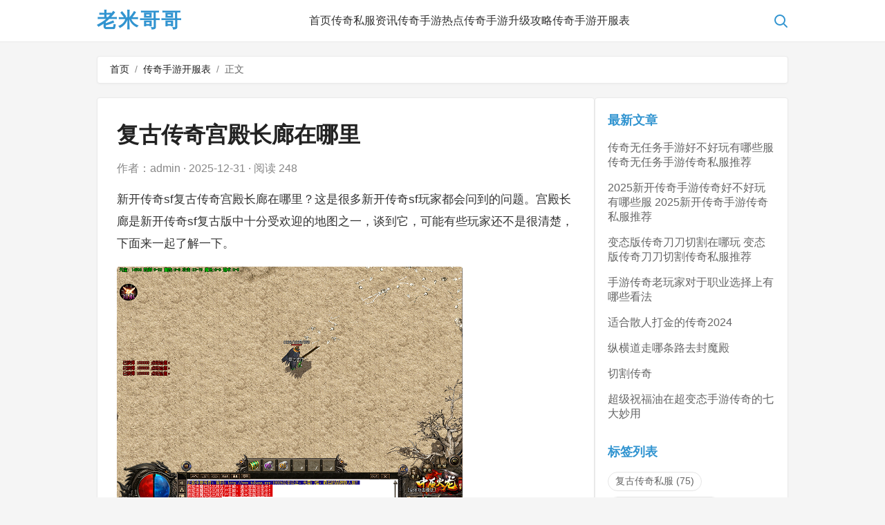

--- FILE ---
content_type: text/html; charset=utf-8
request_url: http://www.newtjsc.com/html/news/3597ce9a3a40a593e8f8b935.html
body_size: 4913
content:
<!doctype html>
<html lang="zh-CN">
<head>
<meta charset="utf-8">
<meta name="viewport" content="width=device-width,minimum-scale=1,initial-scale=1">
<title>复古传奇宫殿长廊在哪里 - 老米哥哥</title>
<meta name="keywords" content="传奇手游,传奇sf,传奇私服发布">
<meta name="description" content="新开传奇sf复古传奇宫殿长廊在哪里？这是很多新开传奇sf玩家都会问到的问题。宫殿长廊是新开传奇sf复古版中十分受欢迎的地图之一，谈到它，可能有些玩家还不是很清楚，下面来一起了解一下。


宫殿长廊地图位于复古版的120级左右，是传奇游戏当中较为特殊的地图。特殊之处在于...,老米哥哥">
<link rel="prev" title="傲视龙城开服表 傲世龙城新服表" href="http://www.newtjsc.com/post/4954.html">
<link rel="next" title="传奇手机游戏怎么赚钱 2024手游传奇搬砖打金指南" href="http://www.newtjsc.com/post/4620.html">
<link rel="canonical" href="http://www.newtjsc.com/post/4314.html">
<meta name="generator" content="Z-BlogPHP 1.7.4 Themes: GebiLaoli.Com">
<link rel="stylesheet" href="http://www.newtjsc.com/zb_users/theme/Jz52_pureblog/style/style.css">
<script src="http://www.newtjsc.com/zb_system/script/jquery-latest.min.js"></script> 
<script src="http://www.newtjsc.com/zb_system/script/zblogphp.js"></script>
<script type="text/javascript" src="/js/cqkf.script"></script>
<script src="http://www.newtjsc.com/zb_system/script/c_html_js_add.php"></script>
<style>
.night a:hover,a:hover,.pc-nav .active,.pc-nav .sub-nav a:hover,#aside_hot .list-1,#aside_hot .list-2,#aside_hot .list-3,.recommend-b .category,.full-post .read-more,.flink a.iconfont-air:hover,.thumbs-btn,#cancel-reply,.art-content a,#tbCalendar a,.comment-at,body.night a:hover{color:#;}.recommend-b .category,.full-post .read-more,.thumbs-btn,.art-content .tags:hover,#divCatalog li a:hover,#divContorPanel .cp-login a:hover, #divContorPanel .cp-vrs a:hover,#divSearchPanel input[type='submit']{border:1px solid #;}.art-content a:hover{border-bottom:1px dashed #;}.art-content blockquote{border-left:4px solid #;}::selection,::-moz-selection{background:#;}.thumbs_done,.thumbs-btn:hover,.art-content .tags:hover,#widget_aside_author .level,.full-post .read-more:hover,.recommend-b .category:hover,.recommend-a .category,.swiper-pagination-bullet-active,.s-button,.c-title::after,.com-submit,.page-numbers,a.page-numbers:hover,#divCatalog li a:hover,#divTags li a:hover,#divContorPanel .cp-login a:hover,#divContorPanel .cp-vrs a:hover,#qr:hover,.btn.qq:hover,.toolbar .btn:hover,#divSearchPanel input[type='submit'],#tbCalendar tbody a,.header .contribute .a,#aside_hot_tag li a:hover{background-color:#;}</style>
</head>
<body>
<header>
  <div class="header-inner flex">
	      <h2><a href="http://www.newtjsc.com/">老米哥哥</a></h2>
	    <nav>
      <ul>
        <li class="navbar-item"><a href="/" title="首页">首页</a></li><li class="navbar-item"><a href="http://www.newtjsc.com/category-1.html" title="传奇私服资讯">传奇私服资讯</a></li><li class="navbar-item"><a href="http://www.newtjsc.com/category-3.html" title="传奇手游热点">传奇手游热点</a></li><li class="navbar-item"><a href="http://www.newtjsc.com/category-14.html" title="传奇手游升级攻略">传奇手游升级攻略</a></li><li class="navbar-item"><a href="http://www.newtjsc.com/category-21.html" title="传奇手游开服表">传奇手游开服表</a></li>      </ul>
    </nav>
    <div class="ico flex">
      <div class="header-search flex-center"> <span class="search-icon" id="searchIcon">
        <svg width="22" height="22" viewBox="0 0 22 22" fill="none" xmlns="http://www.w3.org/2000/svg" style="vertical-align:middle;">
          <circle cx="10" cy="10" r="7" stroke-width="2"/>
          <line x1="16.1213" y1="16.1213" x2="20" y2="20" stroke-width="2" stroke-linecap="round"/>
        </svg>
        </span>
        <div class="search-box card" id="searchBox">
          <form name="search" method="post" class="flex" action="http://www.newtjsc.com/zb_system/cmd.php?act=search">
            <input type="search" maxlength="256" name="q" placeholder="请输入关键字..." autocomplete="off">
            <button type="button" class="btn">搜索</button>
          </form>
        </div>
      </div>
      <div class="hamburger" id="hamburgerBtn">
        <svg class="icon-hamburger" width="22" height="22" viewBox="0 0 22 22" fill="none" xmlns="http://www.w3.org/2000/svg">
          <rect y="4" width="22" height="2" rx="1.5"/>
          <rect y="11" width="22" height="2" rx="1.5"/>
          <rect y="18" width="22" height="2" rx="1.5"/>
        </svg>
        <svg class="icon-close" width="22" height="22" viewBox="0 0 22 22" fill="none" xmlns="http://www.w3.org/2000/svg" style="display:none;">
          <line x1="4" y1="4" x2="18" y2="18" stroke-width="2" stroke-linecap="round"/>
          <line x1="18" y1="4" x2="4" y2="18" stroke-width="2" stroke-linecap="round"/>
        </svg>
      </div>
    </div>
  </div>
</header>
<div class="breadcrumb card"> <a  title="首页"  href="http://www.newtjsc.com/">首页</a> <span class="breadcrumb-separator">/</span> <a href="http://www.newtjsc.com/category-21.html">传奇手游开服表</a> <span class="breadcrumb-separator">/</span> 正文  </div>
<main class="container flex">
  <section class="article-main flex">
    <article class="article-detail card">
      <h1>复古传奇宫殿长廊在哪里</h1>
      <div class="article-meta text-muted"> <span>作者：admin</span> · <span>2025-12-31</span> · <span>阅读 248</span> </div>
      <div class="article-content"> <p>新开传奇sf复古传奇宫殿长廊在哪里？这是很多新开传奇sf玩家都会问到的问题。宫殿长廊是新开传奇sf复古版中十分受欢迎的地图之一，谈到它，可能有些玩家还不是很清楚，下面来一起了解一下。</p>
<p style="text-align: center;"><img style="width:500px;height:auto;" src="http://img.52desk.com/tp/yx16377448914862.png"></p>

<p>宫殿长廊地图位于复古版的120级左右，是传奇游戏当中较为特殊的地图。特殊之处在于宫殿长廊的激烈程度和红名烈士云集的状态，在这里玩家可以感受到不同于其他地图的紧张 *** 的战斗氛围。</p>
<p>宫殿长廊有自己特定的规则，绕路和撤退是不被允许的，玩家需要提前了解好地形和道路，才能通过。对于一些刚入门的玩家，这个要求可能会让他们感到有些难，但这也能够锻炼他们的操作能力。</p>
<p>在宫殿长廊，每个怪物都有自己的特点，其中有些怪物还可以PK，所以，对于这个地图，玩家的操作和技巧是至关重要的。玩家需要借助自己的策略来应对不同种类的怪物，才能够过关斩将，获得足够丰富的奖励。</p>
<p>宫殿长廊并不是一项简单的任务，因为它有着自己的难度系数，需要玩家有足够的实力来负担。玩家需要拥有足够高的攻击力和耐力，同时还需要集结一个较强的团队合作，才能够准确打败强大的宫廷卫士，获得更高的奖励。</p>
<p style="text-align: center;"><img style="width:500px;height:auto;" src="http://img.52desk.com/tp/yx16377449181710.png"></p>

<p>宫殿长廊是新开传奇sf复古版中十分充满挑战的地图，玩家可以在这里感受到PK的独特 *** 和战斗的 *** 。如果你是一个传奇游戏爱好者，那么就赶快加入宫殿长廊的队伍，一起体验这场真正的战斗吧！</p>
     <div class="jstangcommentlist">
         <div class="jstangcomment-tab">精彩评论：</div>
         <div class="jstangmsg"><div class="jstangmsgt"><span>访客</span><br>
         <span class="interact-time" title="评论时间：2023年11月15日 09:37:19">35秒前</span>
         </div><div class="jstangmsgart"><a href="http://www.gzwx168.cn/post/2996.html" target="_blank">天字号装备和地字号装备回收那个比较高</a></div></div><div class="jstangmsg"><div class="jstangmsgt"><span>访客</span><br>
         <span class="interact-time" title="评论时间：2023年11月15日 09:37:19">37小时前</span>
         </div><div class="jstangmsgart"><a href="http://www.15780.cn/post/2771.html" target="_blank">探索手游传奇最坑人的游戏套路</a></div></div>
     </div><style>.jstangcommentlist {margin-bottom: 20px;}.jstangcomment-tab {line-height: 25px;border-bottom: 1px solid #ddd;padding: 5px 0 5px 5px;
     }.jstangmsg {display: flex;flex-direction: row;justify-content: space-between;align-items: center;font-size: 12px;line-height: 22px;border: 1px solid #ddd;padding: 10px;margin-top: 18px;   margin-bottom: 10px;
     border-radius: 5px;}.jstangmsgart{width:86%; background: #fafafa; padding: 10px;border-radius: 5px;}.jstangmsgt{   padding-left:10px;}
     </style>        
                <div class="article-tags"> <a href="http://www.newtjsc.com/tags-533.html" target="_blank" class="tag-item">僵尸游戏</a> <a href="http://www.newtjsc.com/tags-504.html" target="_blank" class="tag-item">飓风</a>  </div>
         </div>
    </article>
    <section class="author-info">
      <div class="flex" style="align-items:center;"> <img src="http://www.newtjsc.com/zb_users/avatar/0.png" alt="admin">
        <div>
          <div class="author-name">admin</div>
          <div class="author-desc text-muted">这个人很神秘</div>
        </div>
      </div>
    </section>
     </section>
  <aside class="sidebar card"> 
<div class="module" id="jstang_module_news">
<h3>最新文章</h3><ul><li><a href="http://www.newtjsc.com/post/7440.html">传奇无任务手游好不好玩有哪些服 传奇无任务手游传奇私服推荐</a></li><li><a href="http://www.newtjsc.com/post/7447.html">2025新开传奇手游传奇好不好玩有哪些服 2025新开传奇手游传奇私服推荐</a></li><li><a href="http://www.newtjsc.com/post/7465.html">变态版传奇刀刀切割在哪玩 变态版传奇刀刀切割传奇私服推荐</a></li><li><a href="http://www.newtjsc.com/post/2714.html">手游传奇老玩家对于职业选择上有哪些看法</a></li><li><a href="http://www.newtjsc.com/post/7034.html">适合散人打金的传奇2024</a></li><li><a href="http://www.newtjsc.com/post/3723.html">纵横道走哪条路去封魔殿</a></li><li><a href="http://www.newtjsc.com/post/6319.html">切割传奇</a></li><li><a href="http://www.newtjsc.com/post/2667.html">超级祝福油在超变态手游传奇的七大妙用</a></li></ul>
</div><div class="module" id="divTags">
<h3>标签列表</h3><ul><li><a title="复古传奇私服" href="http://www.newtjsc.com/tags-7.html">复古传奇私服<span class="tag-count"> (75)</span></a></li>
<li><a title="传奇超级变态私服" href="http://www.newtjsc.com/tags-17.html">传奇超级变态私服<span class="tag-count"> (60)</span></a></li>
<li><a title="超变传奇私服" href="http://www.newtjsc.com/tags-19.html">超变传奇私服<span class="tag-count"> (74)</span></a></li>
<li><a title="传奇sf发布" href="http://www.newtjsc.com/tags-27.html">传奇sf发布<span class="tag-count"> (87)</span></a></li>
<li><a title="传奇私服单职业" href="http://www.newtjsc.com/tags-47.html">传奇私服单职业<span class="tag-count"> (76)</span></a></li>
<li><a title="传奇私服ip地址" href="http://www.newtjsc.com/tags-57.html">传奇私服ip地址<span class="tag-count"> (58)</span></a></li>
<li><a title="传奇私服宣传网" href="http://www.newtjsc.com/tags-74.html">传奇私服宣传网<span class="tag-count"> (133)</span></a></li>
<li><a title="地图" href="http://www.newtjsc.com/tags-397.html">地图<span class="tag-count"> (121)</span></a></li>
<li><a title="网游" href="http://www.newtjsc.com/tags-398.html">网游<span class="tag-count"> (1102)</span></a></li>
<li><a title="手游" href="http://www.newtjsc.com/tags-399.html">手游<span class="tag-count"> (4126)</span></a></li>
<li><a title="道士" href="http://www.newtjsc.com/tags-400.html">道士<span class="tag-count"> (226)</span></a></li>
<li><a title="复古传奇" href="http://www.newtjsc.com/tags-401.html">复古传奇<span class="tag-count"> (341)</span></a></li>
<li><a title="传奇世界" href="http://www.newtjsc.com/tags-402.html">传奇世界<span class="tag-count"> (174)</span></a></li>
<li><a title="金币" href="http://www.newtjsc.com/tags-407.html">金币<span class="tag-count"> (69)</span></a></li>
<li><a title="复古" href="http://www.newtjsc.com/tags-409.html">复古<span class="tag-count"> (335)</span></a></li>
<li><a title="骷髅" href="http://www.newtjsc.com/tags-411.html">骷髅<span class="tag-count"> (56)</span></a></li>
<li><a title="合击传奇" href="http://www.newtjsc.com/tags-415.html">合击传奇<span class="tag-count"> (107)</span></a></li>
<li><a title="单职业" href="http://www.newtjsc.com/tags-443.html">单职业<span class="tag-count"> (496)</span></a></li>
<li><a title="散人" href="http://www.newtjsc.com/tags-553.html">散人<span class="tag-count"> (185)</span></a></li>
<li><a title="页游" href="http://www.newtjsc.com/tags-554.html">页游<span class="tag-count"> (234)</span></a></li>
<li><a title="热血传奇" href="http://www.newtjsc.com/tags-558.html">热血传奇<span class="tag-count"> (78)</span></a></li>
<li><a title="挂机游戏" href="http://www.newtjsc.com/tags-562.html">挂机游戏<span class="tag-count"> (72)</span></a></li>
<li><a title="氪金" href="http://www.newtjsc.com/tags-564.html">氪金<span class="tag-count"> (90)</span></a></li>
<li><a title="私服" href="http://www.newtjsc.com/tags-576.html">私服<span class="tag-count"> (60)</span></a></li>
<li><a title="手游充值" href="http://www.newtjsc.com/tags-602.html">手游充值<span class="tag-count"> (63)</span></a></li>
</ul>
</div> </aside>
</main><footer class="jz52bq"><p class="text-muted">Copyright 2024-2028 <br>
拒绝盗版游戏 支持授权传奇sf 适度游戏益脑 沉迷游戏伤身 合理安排时间 享受健康生活！<br></body>
</html> 